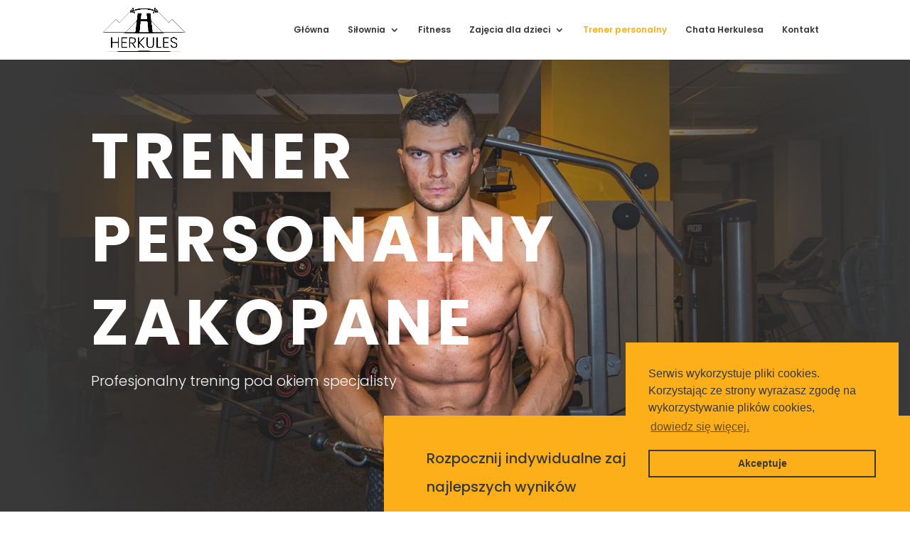

--- FILE ---
content_type: text/css
request_url: https://www.herkuleszakopane.pl/wp-content/et-cache/29/et-core-unified-tb-93-deferred-29.min.css?ver=1768760794
body_size: 1837
content:
.et_pb_row_0_tb_footer.et_pb_row{padding-bottom:10px!important;padding-bottom:10px}.et_pb_image_0_tb_footer{text-align:left;margin-left:0}.et_pb_text_2_tb_footer h2,.et_pb_text_0_tb_footer h2,.et_pb_text_4_tb_footer h2{font-weight:600;font-size:16px;color:#fcaf19!important;line-height:1.3em}.et_pb_text_4_tb_footer,.et_pb_text_2_tb_footer,.et_pb_text_0_tb_footer{margin-bottom:0px!important}.et_pb_text_1_tb_footer,.et_pb_text_3_tb_footer{font-weight:500}.et_pb_text_6_tb_footer.et_pb_text a,.et_pb_text_3_tb_footer.et_pb_text a,.et_pb_text_7_tb_footer.et_pb_text a,.et_pb_text_1_tb_footer.et_pb_text a,.et_pb_text_5_tb_footer.et_pb_text a{color:#6d6e71!important;transition:color 300ms ease 0ms}.et_pb_text_7_tb_footer.et_pb_text a:hover,.et_pb_text_6_tb_footer.et_pb_text a:hover,.et_pb_text_8_tb_footer.et_pb_text a:hover,.et_pb_text_3_tb_footer.et_pb_text a:hover,.et_pb_text_5_tb_footer.et_pb_text a:hover,.et_pb_text_1_tb_footer.et_pb_text a:hover{color:#fcaf19!important}.et_pb_text_6_tb_footer.et_pb_text,.et_pb_text_5_tb_footer.et_pb_text,.et_pb_text_7_tb_footer.et_pb_text{color:#6d6e71!important}.et_pb_text_6_tb_footer,.et_pb_text_7_tb_footer,.et_pb_text_5_tb_footer{font-weight:500;margin-bottom:10px!important}.et_pb_row_1_tb_footer.et_pb_row{padding-top:0px!important;padding-bottom:0px!important;margin-top:0px!important;margin-bottom:0px!important;padding-top:0px;padding-bottom:0px}.et_pb_text_8_tb_footer.et_pb_text{color:#aaaaaa!important}.et_pb_text_8_tb_footer{line-height:1.3em;font-weight:500;font-size:11px;line-height:1.3em;margin-bottom:10px!important}.et_pb_text_8_tb_footer.et_pb_text a{color:#aaaaaa!important;transition:color 300ms ease 0ms}@media only screen and (max-width:980px){.et_pb_image_0_tb_footer .et_pb_image_wrap img{width:auto}.et_pb_text_1_tb_footer,.et_pb_text_3_tb_footer,.et_pb_text_5_tb_footer,.et_pb_text_6_tb_footer,.et_pb_text_7_tb_footer{font-size:15px}}@media only screen and (max-width:767px){.et_pb_image_0_tb_footer .et_pb_image_wrap img{width:auto}.et_pb_text_1_tb_footer,.et_pb_text_3_tb_footer,.et_pb_text_5_tb_footer,.et_pb_text_6_tb_footer,.et_pb_text_7_tb_footer{font-size:14px}}div.et_pb_section.et_pb_section_0{background-position:center top;background-image:radial-gradient(circle at center,rgba(42,46,64,0) 0%,#393939 90%),url(https://www.herkuleszakopane.pl/wp-content/uploads/2022/06/DSC_3530-1.jpg)!important}.et_pb_section_0.et_pb_section{padding-bottom:0px;background-color:#6d6e71!important}.et_pb_row_0.et_pb_row{padding-top:27px!important;padding-right:0px!important;padding-bottom:0px!important;padding-left:0px!important;padding-top:27px;padding-right:0px;padding-bottom:0;padding-left:0px}.et_pb_row_0,body #page-container .et-db #et-boc .et-l .et_pb_row_0.et_pb_row,body.et_pb_pagebuilder_layout.single #page-container #et-boc .et-l .et_pb_row_0.et_pb_row,body.et_pb_pagebuilder_layout.single.et_full_width_page #page-container #et-boc .et-l .et_pb_row_0.et_pb_row{max-width:80%}.et_pb_text_0 h1{font-weight:700;text-transform:uppercase;font-size:90px;letter-spacing:6px;line-height:1.3em}.et_pb_text_0 h2{font-weight:300;font-size:20px;line-height:1.3em}.et_pb_row_1,body #page-container .et-db #et-boc .et-l .et_pb_row_1.et_pb_row,body.et_pb_pagebuilder_layout.single #page-container #et-boc .et-l .et_pb_row_1.et_pb_row,body.et_pb_pagebuilder_layout.single.et_full_width_page #page-container #et-boc .et-l .et_pb_row_1.et_pb_row{width:100%;max-width:100%}.et_pb_text_1{line-height:2em;font-family:'Poppins',Helvetica,Arial,Lucida,sans-serif;font-size:20px;line-height:2em;padding-top:20px!important;padding-bottom:20px!important}.et_pb_section_1.et_pb_section,.et_pb_section_2.et_pb_section{padding-top:60px;padding-bottom:60px}.et_pb_row_2.et_pb_row,.et_pb_row_10.et_pb_row,.et_pb_row_6.et_pb_row,.et_pb_row_8.et_pb_row,.et_pb_row_3.et_pb_row,.et_pb_row_4.et_pb_row,.et_pb_row_11.et_pb_row,.et_pb_row_5.et_pb_row,.et_pb_row_7.et_pb_row,.et_pb_row_9.et_pb_row{padding-top:30px!important;padding-bottom:30px!important;padding-top:30px;padding-bottom:30px}.et_pb_text_9.et_pb_text,.et_pb_text_7.et_pb_text,.et_pb_text_2.et_pb_text{color:#6d6e71!important}.et_pb_text_9,.et_pb_text_7,.et_pb_text_2{font-style:italic;text-transform:uppercase;font-size:14px;letter-spacing:2px;margin-bottom:8px!important}.et_pb_text_11.et_pb_text a,.et_pb_text_8.et_pb_text a,.et_pb_text_5.et_pb_text a,.et_pb_text_10.et_pb_text a,.et_pb_text_4.et_pb_text a,.et_pb_text_7.et_pb_text a,.et_pb_text_3.et_pb_text a,.et_pb_text_9.et_pb_text a,.et_pb_text_2.et_pb_text a{color:#393939!important;transition:color 300ms ease 0ms}.et_pb_text_4.et_pb_text a:hover,.et_pb_text_8.et_pb_text a:hover,.et_pb_text_9.et_pb_text a:hover,.et_pb_text_5.et_pb_text a:hover,.et_pb_text_3.et_pb_text a:hover,.et_pb_text_7.et_pb_text a:hover,.et_pb_text_11.et_pb_text a:hover,.et_pb_text_2.et_pb_text a:hover,.et_pb_text_10.et_pb_text a:hover{color:#fcaf19!important}.et_pb_text_7 h2,.et_pb_text_5 h2,.et_pb_text_4 h2,.et_pb_text_9 h2,.et_pb_text_2 h2{font-weight:700;text-transform:uppercase;font-size:36px;line-height:1.3em}.et_pb_text_8 h3,.et_pb_text_10 h3,.et_pb_text_9 h3,.et_pb_text_11 h3,.et_pb_text_7 h3,.et_pb_text_2 h3,.et_pb_text_6 h3,.et_pb_text_3 h3,.et_pb_text_4 h3,.et_pb_text_5 h3{font-weight:600;text-transform:uppercase;font-size:26px;line-height:1.3em}.et_pb_divider_1,.et_pb_divider_0,.et_pb_divider_2{height:10px;padding-top:0px;padding-bottom:0px;margin-top:0px!important;margin-bottom:0px!important;width:25%;transform:translateX(-30px) translateY(0px)}.et_pb_divider_1:before,.et_pb_divider_0:before,.et_pb_divider_2:before{border-top-color:#fcaf19;border-top-width:3px;width:auto;top:0px;right:0px;left:0px}.et_pb_text_3 h2,.et_pb_text_10 h2,.et_pb_text_8 h2{font-weight:600;text-transform:uppercase;font-size:50px;line-height:1.3em}.et_pb_text_3,.et_pb_text_8,.et_pb_text_11,.et_pb_text_10{padding-top:8px!important}.et_pb_image_0 .et_pb_image_wrap,.et_pb_blurb_11 .et_pb_main_blurb_image .et_pb_image_wrap,.et_pb_blurb_12 .et_pb_main_blurb_image .et_pb_image_wrap{box-shadow:0px 10px 30px 0px #c9c9c9}.et_pb_image_0{text-align:left;margin-left:0}.et_pb_text_4{padding-top:0px!important;margin-top:0px!important}.et_pb_text_5{border-left-width:5px;border-left-color:#fcaf19;padding-top:12px!important;padding-bottom:8px!important;padding-left:20px!important}.et_pb_text_5 ul{padding-left:32px!important}.et_pb_text_6.et_pb_text a{color:#FFFFFF!important;transition:color 300ms ease 0ms}.et_pb_text_6.et_pb_text a:hover{color:#393939!important}.et_pb_text_6 h2{font-weight:600;text-transform:uppercase;font-size:50px;color:#FFFFFF!important;line-height:1.1em}.et_pb_text_6{background-color:#fcaf19;padding-top:20px!important;padding-right:20px!important;padding-bottom:10px!important;padding-left:20px!important;box-shadow:0px 10px 30px -6px #c9c9c9}.et_pb_gallery_0 .et_overlay:before{font-family:ETmodules!important;font-weight:400!important}.et_pb_blurb_10.et_pb_blurb .et_pb_module_header,.et_pb_blurb_10.et_pb_blurb .et_pb_module_header a,.et_pb_blurb_2.et_pb_blurb .et_pb_module_header,.et_pb_blurb_2.et_pb_blurb .et_pb_module_header a,.et_pb_blurb_0.et_pb_blurb .et_pb_module_header,.et_pb_blurb_0.et_pb_blurb .et_pb_module_header a,.et_pb_blurb_1.et_pb_blurb .et_pb_module_header,.et_pb_blurb_1.et_pb_blurb .et_pb_module_header a,.et_pb_blurb_6.et_pb_blurb .et_pb_module_header,.et_pb_blurb_6.et_pb_blurb .et_pb_module_header a,.et_pb_blurb_9.et_pb_blurb .et_pb_module_header,.et_pb_blurb_9.et_pb_blurb .et_pb_module_header a,.et_pb_blurb_3.et_pb_blurb .et_pb_module_header,.et_pb_blurb_3.et_pb_blurb .et_pb_module_header a,.et_pb_blurb_8.et_pb_blurb .et_pb_module_header,.et_pb_blurb_8.et_pb_blurb .et_pb_module_header a,.et_pb_blurb_4.et_pb_blurb .et_pb_module_header,.et_pb_blurb_4.et_pb_blurb .et_pb_module_header a,.et_pb_blurb_7.et_pb_blurb .et_pb_module_header,.et_pb_blurb_7.et_pb_blurb .et_pb_module_header a,.et_pb_blurb_5.et_pb_blurb .et_pb_module_header,.et_pb_blurb_5.et_pb_blurb .et_pb_module_header a{font-style:italic;text-transform:uppercase;font-size:20px;line-height:1.3em}.et_pb_blurb_5.et_pb_blurb,.et_pb_blurb_3.et_pb_blurb,.et_pb_blurb_4.et_pb_blurb,.et_pb_blurb_0.et_pb_blurb,.et_pb_blurb_6.et_pb_blurb,.et_pb_blurb_9.et_pb_blurb,.et_pb_blurb_1.et_pb_blurb,.et_pb_blurb_7.et_pb_blurb,.et_pb_blurb_10.et_pb_blurb,.et_pb_blurb_2.et_pb_blurb,.et_pb_blurb_8.et_pb_blurb{margin-bottom:6px!important}.et_pb_blurb_2 .et-pb-icon,.et_pb_blurb_4 .et-pb-icon,.et_pb_blurb_9 .et-pb-icon,.et_pb_blurb_1 .et-pb-icon,.et_pb_blurb_5 .et-pb-icon,.et_pb_blurb_0 .et-pb-icon,.et_pb_blurb_6 .et-pb-icon,.et_pb_blurb_7 .et-pb-icon,.et_pb_blurb_8 .et-pb-icon,.et_pb_blurb_10 .et-pb-icon,.et_pb_blurb_3 .et-pb-icon{font-size:40px;color:#fcaf19;font-family:ETmodules!important;font-weight:400!important}.et_pb_row_8{background-size:contain;background-position:right 0px bottom 0px;background-image:url(https://www.herkuleszakopane.pl/wp-content/uploads/2022/06/12x2.jpg);background-color:#0f0f0f;border-top-width:6px;border-top-color:#fcaf19;box-shadow:0px 10px 30px 0px #c9c9c9}.et_pb_cta_0.et_pb_promo{padding-top:30px!important;padding-right:50px!important;padding-bottom:30px!important;padding-left:50px!important}.et_pb_cta_0{max-width:80%;margin:0 auto}body #page-container .et_pb_section .et_pb_cta_0.et_pb_promo .et_pb_promo_button.et_pb_button{color:#393939!important;border-width:0px!important;border-radius:0px;background-color:#FFFFFF}body #page-container .et_pb_section .et_pb_button_0:before,body #page-container .et_pb_section .et_pb_button_0:after,body #page-container .et_pb_section .et_pb_cta_0.et_pb_promo .et_pb_promo_button.et_pb_button:before,body #page-container .et_pb_section .et_pb_cta_0.et_pb_promo .et_pb_promo_button.et_pb_button:after{display:none!important}body #page-container .et_pb_section .et_pb_cta_0.et_pb_promo .et_pb_promo_button.et_pb_button:hover{background-image:initial;background-color:#fcaf19}body #page-container .et_pb_section .et_pb_cta_0.et_pb_promo .et_pb_button_wrapper .et_pb_promo_button.et_pb_button{padding-top:10px!important;padding-right:30px!important;padding-bottom:10px!important;padding-left:30px!important}.et_pb_cta_0.et_pb_promo .et_pb_promo_button.et_pb_button{transition:background-color 300ms ease 0ms}.et_pb_blurb_12.et_pb_blurb .et_pb_module_header,.et_pb_blurb_12.et_pb_blurb .et_pb_module_header a,.et_pb_blurb_11.et_pb_blurb .et_pb_module_header,.et_pb_blurb_11.et_pb_blurb .et_pb_module_header a{font-size:20px;line-height:1.3em}div.et_pb_section.et_pb_section_3{background-image:radial-gradient(circle at center,rgba(42,46,64,0) 0%,#393939 90%),url(https://www.herkuleszakopane.pl/wp-content/uploads/2022/06/Tlo-CH-2.jpg)!important}.et_pb_section_3{border-bottom-width:6px;border-bottom-color:#fcaf19}.et_pb_section_3.et_pb_section{background-color:#000000!important}.et_pb_text_11 h2{font-weight:600;text-transform:uppercase;font-size:50px;color:#FFFFFF!important;line-height:1.3em}.et_pb_button_0_wrapper .et_pb_button_0,.et_pb_button_0_wrapper .et_pb_button_0:hover{padding-top:12px!important;padding-right:30px!important;padding-bottom:12px!important;padding-left:30px!important}.et_pb_button_0_wrapper{margin-top:12px!important}body #page-container .et_pb_section .et_pb_button_0{color:#393939!important;border-width:0px!important;border-radius:0px;letter-spacing:0px;font-size:16px;font-family:'Poppins',Helvetica,Arial,Lucida,sans-serif!important;background-color:#fcaf19}body #page-container .et_pb_section .et_pb_button_0:hover{color:#393939!important;background-image:initial;background-color:#ffffff}.et_pb_button_0{transition:color 300ms ease 0ms,background-color 300ms ease 0ms}.et_pb_button_0,.et_pb_button_0:after{transition:all 300ms ease 0ms}.et_pb_column_2{background-color:#fcaf19;padding-top:20px;padding-right:60px;padding-bottom:20px;padding-left:60px}.et_pb_row_1.et_pb_row{padding-bottom:0px!important;margin-left:auto!important;margin-right:0px!important;padding-bottom:0px}.et_pb_cta_0.et_pb_promo.et_pb_module{margin-left:auto!important;margin-right:auto!important}@media only screen and (max-width:980px){.et_pb_text_0 h1{font-size:60px}.et_pb_blurb_10.et_pb_blurb .et_pb_module_header,.et_pb_blurb_10.et_pb_blurb .et_pb_module_header a,.et_pb_blurb_1.et_pb_blurb .et_pb_module_header,.et_pb_blurb_1.et_pb_blurb .et_pb_module_header a,.et_pb_blurb_2.et_pb_blurb .et_pb_module_header,.et_pb_blurb_2.et_pb_blurb .et_pb_module_header a,.et_pb_blurb_3.et_pb_blurb .et_pb_module_header,.et_pb_blurb_3.et_pb_blurb .et_pb_module_header a,.et_pb_blurb_4.et_pb_blurb .et_pb_module_header,.et_pb_blurb_4.et_pb_blurb .et_pb_module_header a,.et_pb_blurb_5.et_pb_blurb .et_pb_module_header,.et_pb_blurb_5.et_pb_blurb .et_pb_module_header a,.et_pb_blurb_6.et_pb_blurb .et_pb_module_header,.et_pb_blurb_6.et_pb_blurb .et_pb_module_header a,.et_pb_blurb_7.et_pb_blurb .et_pb_module_header,.et_pb_blurb_7.et_pb_blurb .et_pb_module_header a,.et_pb_blurb_8.et_pb_blurb .et_pb_module_header,.et_pb_blurb_8.et_pb_blurb .et_pb_module_header a,.et_pb_blurb_9.et_pb_blurb .et_pb_module_header,.et_pb_blurb_9.et_pb_blurb .et_pb_module_header a,.et_pb_blurb_0.et_pb_blurb .et_pb_module_header,.et_pb_blurb_0.et_pb_blurb .et_pb_module_header a,.et_pb_text_0 h2,.et_pb_blurb_11.et_pb_blurb .et_pb_module_header,.et_pb_blurb_11.et_pb_blurb .et_pb_module_header a,.et_pb_blurb_12.et_pb_blurb .et_pb_module_header,.et_pb_blurb_12.et_pb_blurb .et_pb_module_header a{font-size:18px}.et_pb_row_1.et_pb_row{padding-left:40px!important;padding-left:40px!important}.et_pb_text_1{font-size:18px;padding-top:10px!important;padding-bottom:10px!important}.et_pb_section_2.et_pb_section,.et_pb_section_1.et_pb_section{padding-top:40px;padding-bottom:40px}.et_pb_row_9.et_pb_row,.et_pb_row_10.et_pb_row,.et_pb_row_11.et_pb_row,.et_pb_row_8.et_pb_row,.et_pb_row_7.et_pb_row,.et_pb_row_3.et_pb_row,.et_pb_row_2.et_pb_row,.et_pb_row_6.et_pb_row,.et_pb_row_5.et_pb_row,.et_pb_row_4.et_pb_row{padding-top:20px!important;padding-bottom:20px!important;padding-top:20px!important;padding-bottom:20px!important}.et_pb_text_7 h2,.et_pb_text_2 h2,.et_pb_text_5 h2,.et_pb_text_9 h2,.et_pb_text_4 h2{font-size:32px}.et_pb_text_7 h3,.et_pb_text_2 h3,.et_pb_text_10 h3,.et_pb_text_9 h3,.et_pb_text_3 h3,.et_pb_text_11 h3,.et_pb_text_4 h3,.et_pb_text_5 h3,.et_pb_text_6 h3,.et_pb_text_8 h3{font-size:24px}.et_pb_text_8 h2,.et_pb_text_3 h2,.et_pb_text_10 h2,.et_pb_text_6 h2,.et_pb_text_11 h2{font-size:46px}.et_pb_image_0 .et_pb_image_wrap img{width:auto}.et_pb_text_5{border-left-width:5px;border-left-color:#fcaf19}.et_pb_row_8{border-top-width:6px;border-top-color:#fcaf19}.et_pb_section_3{border-bottom-width:6px;border-bottom-color:#fcaf19}.et_pb_column_2{padding-top:20px;padding-right:60px;padding-bottom:20px;padding-left:60px}}@media only screen and (max-width:767px){.et_pb_text_0 h1,.et_pb_text_10 h2,.et_pb_text_6 h2,.et_pb_text_3 h2,.et_pb_text_8 h2,.et_pb_text_11 h2{font-size:40px}.et_pb_blurb_10.et_pb_blurb .et_pb_module_header,.et_pb_blurb_10.et_pb_blurb .et_pb_module_header a,.et_pb_blurb_6.et_pb_blurb .et_pb_module_header,.et_pb_blurb_6.et_pb_blurb .et_pb_module_header a,.et_pb_blurb_0.et_pb_blurb .et_pb_module_header,.et_pb_blurb_0.et_pb_blurb .et_pb_module_header a,.et_pb_blurb_1.et_pb_blurb .et_pb_module_header,.et_pb_blurb_1.et_pb_blurb .et_pb_module_header a,.et_pb_blurb_2.et_pb_blurb .et_pb_module_header,.et_pb_blurb_2.et_pb_blurb .et_pb_module_header a,.et_pb_blurb_3.et_pb_blurb .et_pb_module_header,.et_pb_blurb_3.et_pb_blurb .et_pb_module_header a,.et_pb_blurb_4.et_pb_blurb .et_pb_module_header,.et_pb_blurb_4.et_pb_blurb .et_pb_module_header a,.et_pb_blurb_5.et_pb_blurb .et_pb_module_header,.et_pb_blurb_5.et_pb_blurb .et_pb_module_header a,.et_pb_blurb_7.et_pb_blurb .et_pb_module_header,.et_pb_blurb_7.et_pb_blurb .et_pb_module_header a,.et_pb_blurb_8.et_pb_blurb .et_pb_module_header,.et_pb_blurb_8.et_pb_blurb .et_pb_module_header a,.et_pb_blurb_9.et_pb_blurb .et_pb_module_header,.et_pb_blurb_9.et_pb_blurb .et_pb_module_header a,.et_pb_text_0 h2{font-size:16px}.et_pb_text_1{font-size:16px;padding-top:10px!important;padding-bottom:10px!important}.et_pb_section_2.et_pb_section,.et_pb_section_1.et_pb_section{padding-top:20px;padding-bottom:20px}.et_pb_row_10.et_pb_row,.et_pb_row_8.et_pb_row,.et_pb_row_9.et_pb_row,.et_pb_row_11.et_pb_row,.et_pb_row_7.et_pb_row,.et_pb_row_3.et_pb_row,.et_pb_row_6.et_pb_row,.et_pb_row_5.et_pb_row,.et_pb_row_2.et_pb_row,.et_pb_row_4.et_pb_row{padding-top:10px!important;padding-bottom:10px!important;padding-top:10px!important;padding-bottom:10px!important}.et_pb_text_7 h2,.et_pb_text_2 h2,.et_pb_text_5 h2,.et_pb_text_4 h2,.et_pb_text_9 h2{font-size:28px}.et_pb_text_8 h3,.et_pb_text_10 h3,.et_pb_text_2 h3,.et_pb_text_9 h3,.et_pb_text_11 h3,.et_pb_text_3 h3,.et_pb_text_7 h3,.et_pb_text_4 h3,.et_pb_text_5 h3,.et_pb_text_6 h3{font-size:22px}.et_pb_image_0 .et_pb_image_wrap img{width:auto}.et_pb_text_5{border-left-width:5px;border-left-color:#fcaf19}.et_pb_row_8{border-top-width:6px;border-top-color:#fcaf19}.et_pb_blurb_11.et_pb_blurb .et_pb_module_header,.et_pb_blurb_11.et_pb_blurb .et_pb_module_header a,.et_pb_blurb_12.et_pb_blurb .et_pb_module_header,.et_pb_blurb_12.et_pb_blurb .et_pb_module_header a{font-size:18px}.et_pb_section_3{border-bottom-width:6px;border-bottom-color:#fcaf19}.et_pb_column_2{padding-right:24px;padding-left:24px}}